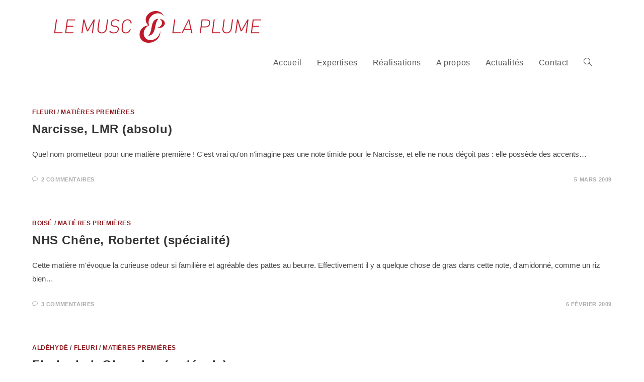

--- FILE ---
content_type: text/html; charset=UTF-8
request_url: http://www.musc-plume.com/tag/gras/
body_size: 11934
content:
<!DOCTYPE html>
<html class="html" lang="fr-FR">
<head>
	<meta charset="UTF-8">
	<link rel="profile" href="https://gmpg.org/xfn/11">

	<title>Gras &#8211; Le Musc &amp; La Plume</title>
<meta name='robots' content='max-image-preview:large' />
<meta name="viewport" content="width=device-width, initial-scale=1"><link rel="alternate" type="application/rss+xml" title="Le Musc &amp; La Plume &raquo; Flux" href="http://www.musc-plume.com/feed/" />
<link rel="alternate" type="application/rss+xml" title="Le Musc &amp; La Plume &raquo; Flux des commentaires" href="http://www.musc-plume.com/comments/feed/" />
<link rel="alternate" type="application/rss+xml" title="Le Musc &amp; La Plume &raquo; Flux de l’étiquette Gras" href="http://www.musc-plume.com/tag/gras/feed/" />
<style id='wp-img-auto-sizes-contain-inline-css'>
img:is([sizes=auto i],[sizes^="auto," i]){contain-intrinsic-size:3000px 1500px}
/*# sourceURL=wp-img-auto-sizes-contain-inline-css */
</style>
<style id='wp-emoji-styles-inline-css'>

	img.wp-smiley, img.emoji {
		display: inline !important;
		border: none !important;
		box-shadow: none !important;
		height: 1em !important;
		width: 1em !important;
		margin: 0 0.07em !important;
		vertical-align: -0.1em !important;
		background: none !important;
		padding: 0 !important;
	}
/*# sourceURL=wp-emoji-styles-inline-css */
</style>
<link rel='stylesheet' id='wp-block-library-css' href='http://www.musc-plume.com/wp-includes/css/dist/block-library/style.min.css?ver=6.9' media='all' />
<style id='wp-block-image-inline-css'>
.wp-block-image>a,.wp-block-image>figure>a{display:inline-block}.wp-block-image img{box-sizing:border-box;height:auto;max-width:100%;vertical-align:bottom}@media not (prefers-reduced-motion){.wp-block-image img.hide{visibility:hidden}.wp-block-image img.show{animation:show-content-image .4s}}.wp-block-image[style*=border-radius] img,.wp-block-image[style*=border-radius]>a{border-radius:inherit}.wp-block-image.has-custom-border img{box-sizing:border-box}.wp-block-image.aligncenter{text-align:center}.wp-block-image.alignfull>a,.wp-block-image.alignwide>a{width:100%}.wp-block-image.alignfull img,.wp-block-image.alignwide img{height:auto;width:100%}.wp-block-image .aligncenter,.wp-block-image .alignleft,.wp-block-image .alignright,.wp-block-image.aligncenter,.wp-block-image.alignleft,.wp-block-image.alignright{display:table}.wp-block-image .aligncenter>figcaption,.wp-block-image .alignleft>figcaption,.wp-block-image .alignright>figcaption,.wp-block-image.aligncenter>figcaption,.wp-block-image.alignleft>figcaption,.wp-block-image.alignright>figcaption{caption-side:bottom;display:table-caption}.wp-block-image .alignleft{float:left;margin:.5em 1em .5em 0}.wp-block-image .alignright{float:right;margin:.5em 0 .5em 1em}.wp-block-image .aligncenter{margin-left:auto;margin-right:auto}.wp-block-image :where(figcaption){margin-bottom:1em;margin-top:.5em}.wp-block-image.is-style-circle-mask img{border-radius:9999px}@supports ((-webkit-mask-image:none) or (mask-image:none)) or (-webkit-mask-image:none){.wp-block-image.is-style-circle-mask img{border-radius:0;-webkit-mask-image:url('data:image/svg+xml;utf8,<svg viewBox="0 0 100 100" xmlns="http://www.w3.org/2000/svg"><circle cx="50" cy="50" r="50"/></svg>');mask-image:url('data:image/svg+xml;utf8,<svg viewBox="0 0 100 100" xmlns="http://www.w3.org/2000/svg"><circle cx="50" cy="50" r="50"/></svg>');mask-mode:alpha;-webkit-mask-position:center;mask-position:center;-webkit-mask-repeat:no-repeat;mask-repeat:no-repeat;-webkit-mask-size:contain;mask-size:contain}}:root :where(.wp-block-image.is-style-rounded img,.wp-block-image .is-style-rounded img){border-radius:9999px}.wp-block-image figure{margin:0}.wp-lightbox-container{display:flex;flex-direction:column;position:relative}.wp-lightbox-container img{cursor:zoom-in}.wp-lightbox-container img:hover+button{opacity:1}.wp-lightbox-container button{align-items:center;backdrop-filter:blur(16px) saturate(180%);background-color:#5a5a5a40;border:none;border-radius:4px;cursor:zoom-in;display:flex;height:20px;justify-content:center;opacity:0;padding:0;position:absolute;right:16px;text-align:center;top:16px;width:20px;z-index:100}@media not (prefers-reduced-motion){.wp-lightbox-container button{transition:opacity .2s ease}}.wp-lightbox-container button:focus-visible{outline:3px auto #5a5a5a40;outline:3px auto -webkit-focus-ring-color;outline-offset:3px}.wp-lightbox-container button:hover{cursor:pointer;opacity:1}.wp-lightbox-container button:focus{opacity:1}.wp-lightbox-container button:focus,.wp-lightbox-container button:hover,.wp-lightbox-container button:not(:hover):not(:active):not(.has-background){background-color:#5a5a5a40;border:none}.wp-lightbox-overlay{box-sizing:border-box;cursor:zoom-out;height:100vh;left:0;overflow:hidden;position:fixed;top:0;visibility:hidden;width:100%;z-index:100000}.wp-lightbox-overlay .close-button{align-items:center;cursor:pointer;display:flex;justify-content:center;min-height:40px;min-width:40px;padding:0;position:absolute;right:calc(env(safe-area-inset-right) + 16px);top:calc(env(safe-area-inset-top) + 16px);z-index:5000000}.wp-lightbox-overlay .close-button:focus,.wp-lightbox-overlay .close-button:hover,.wp-lightbox-overlay .close-button:not(:hover):not(:active):not(.has-background){background:none;border:none}.wp-lightbox-overlay .lightbox-image-container{height:var(--wp--lightbox-container-height);left:50%;overflow:hidden;position:absolute;top:50%;transform:translate(-50%,-50%);transform-origin:top left;width:var(--wp--lightbox-container-width);z-index:9999999999}.wp-lightbox-overlay .wp-block-image{align-items:center;box-sizing:border-box;display:flex;height:100%;justify-content:center;margin:0;position:relative;transform-origin:0 0;width:100%;z-index:3000000}.wp-lightbox-overlay .wp-block-image img{height:var(--wp--lightbox-image-height);min-height:var(--wp--lightbox-image-height);min-width:var(--wp--lightbox-image-width);width:var(--wp--lightbox-image-width)}.wp-lightbox-overlay .wp-block-image figcaption{display:none}.wp-lightbox-overlay button{background:none;border:none}.wp-lightbox-overlay .scrim{background-color:#fff;height:100%;opacity:.9;position:absolute;width:100%;z-index:2000000}.wp-lightbox-overlay.active{visibility:visible}@media not (prefers-reduced-motion){.wp-lightbox-overlay.active{animation:turn-on-visibility .25s both}.wp-lightbox-overlay.active img{animation:turn-on-visibility .35s both}.wp-lightbox-overlay.show-closing-animation:not(.active){animation:turn-off-visibility .35s both}.wp-lightbox-overlay.show-closing-animation:not(.active) img{animation:turn-off-visibility .25s both}.wp-lightbox-overlay.zoom.active{animation:none;opacity:1;visibility:visible}.wp-lightbox-overlay.zoom.active .lightbox-image-container{animation:lightbox-zoom-in .4s}.wp-lightbox-overlay.zoom.active .lightbox-image-container img{animation:none}.wp-lightbox-overlay.zoom.active .scrim{animation:turn-on-visibility .4s forwards}.wp-lightbox-overlay.zoom.show-closing-animation:not(.active){animation:none}.wp-lightbox-overlay.zoom.show-closing-animation:not(.active) .lightbox-image-container{animation:lightbox-zoom-out .4s}.wp-lightbox-overlay.zoom.show-closing-animation:not(.active) .lightbox-image-container img{animation:none}.wp-lightbox-overlay.zoom.show-closing-animation:not(.active) .scrim{animation:turn-off-visibility .4s forwards}}@keyframes show-content-image{0%{visibility:hidden}99%{visibility:hidden}to{visibility:visible}}@keyframes turn-on-visibility{0%{opacity:0}to{opacity:1}}@keyframes turn-off-visibility{0%{opacity:1;visibility:visible}99%{opacity:0;visibility:visible}to{opacity:0;visibility:hidden}}@keyframes lightbox-zoom-in{0%{transform:translate(calc((-100vw + var(--wp--lightbox-scrollbar-width))/2 + var(--wp--lightbox-initial-left-position)),calc(-50vh + var(--wp--lightbox-initial-top-position))) scale(var(--wp--lightbox-scale))}to{transform:translate(-50%,-50%) scale(1)}}@keyframes lightbox-zoom-out{0%{transform:translate(-50%,-50%) scale(1);visibility:visible}99%{visibility:visible}to{transform:translate(calc((-100vw + var(--wp--lightbox-scrollbar-width))/2 + var(--wp--lightbox-initial-left-position)),calc(-50vh + var(--wp--lightbox-initial-top-position))) scale(var(--wp--lightbox-scale));visibility:hidden}}
/*# sourceURL=http://www.musc-plume.com/wp-includes/blocks/image/style.min.css */
</style>
<style id='wp-block-image-theme-inline-css'>
:root :where(.wp-block-image figcaption){color:#555;font-size:13px;text-align:center}.is-dark-theme :root :where(.wp-block-image figcaption){color:#ffffffa6}.wp-block-image{margin:0 0 1em}
/*# sourceURL=http://www.musc-plume.com/wp-includes/blocks/image/theme.min.css */
</style>
<style id='wp-block-columns-inline-css'>
.wp-block-columns{box-sizing:border-box;display:flex;flex-wrap:wrap!important}@media (min-width:782px){.wp-block-columns{flex-wrap:nowrap!important}}.wp-block-columns{align-items:normal!important}.wp-block-columns.are-vertically-aligned-top{align-items:flex-start}.wp-block-columns.are-vertically-aligned-center{align-items:center}.wp-block-columns.are-vertically-aligned-bottom{align-items:flex-end}@media (max-width:781px){.wp-block-columns:not(.is-not-stacked-on-mobile)>.wp-block-column{flex-basis:100%!important}}@media (min-width:782px){.wp-block-columns:not(.is-not-stacked-on-mobile)>.wp-block-column{flex-basis:0;flex-grow:1}.wp-block-columns:not(.is-not-stacked-on-mobile)>.wp-block-column[style*=flex-basis]{flex-grow:0}}.wp-block-columns.is-not-stacked-on-mobile{flex-wrap:nowrap!important}.wp-block-columns.is-not-stacked-on-mobile>.wp-block-column{flex-basis:0;flex-grow:1}.wp-block-columns.is-not-stacked-on-mobile>.wp-block-column[style*=flex-basis]{flex-grow:0}:where(.wp-block-columns){margin-bottom:1.75em}:where(.wp-block-columns.has-background){padding:1.25em 2.375em}.wp-block-column{flex-grow:1;min-width:0;overflow-wrap:break-word;word-break:break-word}.wp-block-column.is-vertically-aligned-top{align-self:flex-start}.wp-block-column.is-vertically-aligned-center{align-self:center}.wp-block-column.is-vertically-aligned-bottom{align-self:flex-end}.wp-block-column.is-vertically-aligned-stretch{align-self:stretch}.wp-block-column.is-vertically-aligned-bottom,.wp-block-column.is-vertically-aligned-center,.wp-block-column.is-vertically-aligned-top{width:100%}
/*# sourceURL=http://www.musc-plume.com/wp-includes/blocks/columns/style.min.css */
</style>
<style id='wp-block-paragraph-inline-css'>
.is-small-text{font-size:.875em}.is-regular-text{font-size:1em}.is-large-text{font-size:2.25em}.is-larger-text{font-size:3em}.has-drop-cap:not(:focus):first-letter{float:left;font-size:8.4em;font-style:normal;font-weight:100;line-height:.68;margin:.05em .1em 0 0;text-transform:uppercase}body.rtl .has-drop-cap:not(:focus):first-letter{float:none;margin-left:.1em}p.has-drop-cap.has-background{overflow:hidden}:root :where(p.has-background){padding:1.25em 2.375em}:where(p.has-text-color:not(.has-link-color)) a{color:inherit}p.has-text-align-left[style*="writing-mode:vertical-lr"],p.has-text-align-right[style*="writing-mode:vertical-rl"]{rotate:180deg}
/*# sourceURL=http://www.musc-plume.com/wp-includes/blocks/paragraph/style.min.css */
</style>
<style id='global-styles-inline-css'>
:root{--wp--preset--aspect-ratio--square: 1;--wp--preset--aspect-ratio--4-3: 4/3;--wp--preset--aspect-ratio--3-4: 3/4;--wp--preset--aspect-ratio--3-2: 3/2;--wp--preset--aspect-ratio--2-3: 2/3;--wp--preset--aspect-ratio--16-9: 16/9;--wp--preset--aspect-ratio--9-16: 9/16;--wp--preset--color--black: #000000;--wp--preset--color--cyan-bluish-gray: #abb8c3;--wp--preset--color--white: #ffffff;--wp--preset--color--pale-pink: #f78da7;--wp--preset--color--vivid-red: #cf2e2e;--wp--preset--color--luminous-vivid-orange: #ff6900;--wp--preset--color--luminous-vivid-amber: #fcb900;--wp--preset--color--light-green-cyan: #7bdcb5;--wp--preset--color--vivid-green-cyan: #00d084;--wp--preset--color--pale-cyan-blue: #8ed1fc;--wp--preset--color--vivid-cyan-blue: #0693e3;--wp--preset--color--vivid-purple: #9b51e0;--wp--preset--gradient--vivid-cyan-blue-to-vivid-purple: linear-gradient(135deg,rgb(6,147,227) 0%,rgb(155,81,224) 100%);--wp--preset--gradient--light-green-cyan-to-vivid-green-cyan: linear-gradient(135deg,rgb(122,220,180) 0%,rgb(0,208,130) 100%);--wp--preset--gradient--luminous-vivid-amber-to-luminous-vivid-orange: linear-gradient(135deg,rgb(252,185,0) 0%,rgb(255,105,0) 100%);--wp--preset--gradient--luminous-vivid-orange-to-vivid-red: linear-gradient(135deg,rgb(255,105,0) 0%,rgb(207,46,46) 100%);--wp--preset--gradient--very-light-gray-to-cyan-bluish-gray: linear-gradient(135deg,rgb(238,238,238) 0%,rgb(169,184,195) 100%);--wp--preset--gradient--cool-to-warm-spectrum: linear-gradient(135deg,rgb(74,234,220) 0%,rgb(151,120,209) 20%,rgb(207,42,186) 40%,rgb(238,44,130) 60%,rgb(251,105,98) 80%,rgb(254,248,76) 100%);--wp--preset--gradient--blush-light-purple: linear-gradient(135deg,rgb(255,206,236) 0%,rgb(152,150,240) 100%);--wp--preset--gradient--blush-bordeaux: linear-gradient(135deg,rgb(254,205,165) 0%,rgb(254,45,45) 50%,rgb(107,0,62) 100%);--wp--preset--gradient--luminous-dusk: linear-gradient(135deg,rgb(255,203,112) 0%,rgb(199,81,192) 50%,rgb(65,88,208) 100%);--wp--preset--gradient--pale-ocean: linear-gradient(135deg,rgb(255,245,203) 0%,rgb(182,227,212) 50%,rgb(51,167,181) 100%);--wp--preset--gradient--electric-grass: linear-gradient(135deg,rgb(202,248,128) 0%,rgb(113,206,126) 100%);--wp--preset--gradient--midnight: linear-gradient(135deg,rgb(2,3,129) 0%,rgb(40,116,252) 100%);--wp--preset--font-size--small: 13px;--wp--preset--font-size--medium: 20px;--wp--preset--font-size--large: 36px;--wp--preset--font-size--x-large: 42px;--wp--preset--spacing--20: 0.44rem;--wp--preset--spacing--30: 0.67rem;--wp--preset--spacing--40: 1rem;--wp--preset--spacing--50: 1.5rem;--wp--preset--spacing--60: 2.25rem;--wp--preset--spacing--70: 3.38rem;--wp--preset--spacing--80: 5.06rem;--wp--preset--shadow--natural: 6px 6px 9px rgba(0, 0, 0, 0.2);--wp--preset--shadow--deep: 12px 12px 50px rgba(0, 0, 0, 0.4);--wp--preset--shadow--sharp: 6px 6px 0px rgba(0, 0, 0, 0.2);--wp--preset--shadow--outlined: 6px 6px 0px -3px rgb(255, 255, 255), 6px 6px rgb(0, 0, 0);--wp--preset--shadow--crisp: 6px 6px 0px rgb(0, 0, 0);}:where(.is-layout-flex){gap: 0.5em;}:where(.is-layout-grid){gap: 0.5em;}body .is-layout-flex{display: flex;}.is-layout-flex{flex-wrap: wrap;align-items: center;}.is-layout-flex > :is(*, div){margin: 0;}body .is-layout-grid{display: grid;}.is-layout-grid > :is(*, div){margin: 0;}:where(.wp-block-columns.is-layout-flex){gap: 2em;}:where(.wp-block-columns.is-layout-grid){gap: 2em;}:where(.wp-block-post-template.is-layout-flex){gap: 1.25em;}:where(.wp-block-post-template.is-layout-grid){gap: 1.25em;}.has-black-color{color: var(--wp--preset--color--black) !important;}.has-cyan-bluish-gray-color{color: var(--wp--preset--color--cyan-bluish-gray) !important;}.has-white-color{color: var(--wp--preset--color--white) !important;}.has-pale-pink-color{color: var(--wp--preset--color--pale-pink) !important;}.has-vivid-red-color{color: var(--wp--preset--color--vivid-red) !important;}.has-luminous-vivid-orange-color{color: var(--wp--preset--color--luminous-vivid-orange) !important;}.has-luminous-vivid-amber-color{color: var(--wp--preset--color--luminous-vivid-amber) !important;}.has-light-green-cyan-color{color: var(--wp--preset--color--light-green-cyan) !important;}.has-vivid-green-cyan-color{color: var(--wp--preset--color--vivid-green-cyan) !important;}.has-pale-cyan-blue-color{color: var(--wp--preset--color--pale-cyan-blue) !important;}.has-vivid-cyan-blue-color{color: var(--wp--preset--color--vivid-cyan-blue) !important;}.has-vivid-purple-color{color: var(--wp--preset--color--vivid-purple) !important;}.has-black-background-color{background-color: var(--wp--preset--color--black) !important;}.has-cyan-bluish-gray-background-color{background-color: var(--wp--preset--color--cyan-bluish-gray) !important;}.has-white-background-color{background-color: var(--wp--preset--color--white) !important;}.has-pale-pink-background-color{background-color: var(--wp--preset--color--pale-pink) !important;}.has-vivid-red-background-color{background-color: var(--wp--preset--color--vivid-red) !important;}.has-luminous-vivid-orange-background-color{background-color: var(--wp--preset--color--luminous-vivid-orange) !important;}.has-luminous-vivid-amber-background-color{background-color: var(--wp--preset--color--luminous-vivid-amber) !important;}.has-light-green-cyan-background-color{background-color: var(--wp--preset--color--light-green-cyan) !important;}.has-vivid-green-cyan-background-color{background-color: var(--wp--preset--color--vivid-green-cyan) !important;}.has-pale-cyan-blue-background-color{background-color: var(--wp--preset--color--pale-cyan-blue) !important;}.has-vivid-cyan-blue-background-color{background-color: var(--wp--preset--color--vivid-cyan-blue) !important;}.has-vivid-purple-background-color{background-color: var(--wp--preset--color--vivid-purple) !important;}.has-black-border-color{border-color: var(--wp--preset--color--black) !important;}.has-cyan-bluish-gray-border-color{border-color: var(--wp--preset--color--cyan-bluish-gray) !important;}.has-white-border-color{border-color: var(--wp--preset--color--white) !important;}.has-pale-pink-border-color{border-color: var(--wp--preset--color--pale-pink) !important;}.has-vivid-red-border-color{border-color: var(--wp--preset--color--vivid-red) !important;}.has-luminous-vivid-orange-border-color{border-color: var(--wp--preset--color--luminous-vivid-orange) !important;}.has-luminous-vivid-amber-border-color{border-color: var(--wp--preset--color--luminous-vivid-amber) !important;}.has-light-green-cyan-border-color{border-color: var(--wp--preset--color--light-green-cyan) !important;}.has-vivid-green-cyan-border-color{border-color: var(--wp--preset--color--vivid-green-cyan) !important;}.has-pale-cyan-blue-border-color{border-color: var(--wp--preset--color--pale-cyan-blue) !important;}.has-vivid-cyan-blue-border-color{border-color: var(--wp--preset--color--vivid-cyan-blue) !important;}.has-vivid-purple-border-color{border-color: var(--wp--preset--color--vivid-purple) !important;}.has-vivid-cyan-blue-to-vivid-purple-gradient-background{background: var(--wp--preset--gradient--vivid-cyan-blue-to-vivid-purple) !important;}.has-light-green-cyan-to-vivid-green-cyan-gradient-background{background: var(--wp--preset--gradient--light-green-cyan-to-vivid-green-cyan) !important;}.has-luminous-vivid-amber-to-luminous-vivid-orange-gradient-background{background: var(--wp--preset--gradient--luminous-vivid-amber-to-luminous-vivid-orange) !important;}.has-luminous-vivid-orange-to-vivid-red-gradient-background{background: var(--wp--preset--gradient--luminous-vivid-orange-to-vivid-red) !important;}.has-very-light-gray-to-cyan-bluish-gray-gradient-background{background: var(--wp--preset--gradient--very-light-gray-to-cyan-bluish-gray) !important;}.has-cool-to-warm-spectrum-gradient-background{background: var(--wp--preset--gradient--cool-to-warm-spectrum) !important;}.has-blush-light-purple-gradient-background{background: var(--wp--preset--gradient--blush-light-purple) !important;}.has-blush-bordeaux-gradient-background{background: var(--wp--preset--gradient--blush-bordeaux) !important;}.has-luminous-dusk-gradient-background{background: var(--wp--preset--gradient--luminous-dusk) !important;}.has-pale-ocean-gradient-background{background: var(--wp--preset--gradient--pale-ocean) !important;}.has-electric-grass-gradient-background{background: var(--wp--preset--gradient--electric-grass) !important;}.has-midnight-gradient-background{background: var(--wp--preset--gradient--midnight) !important;}.has-small-font-size{font-size: var(--wp--preset--font-size--small) !important;}.has-medium-font-size{font-size: var(--wp--preset--font-size--medium) !important;}.has-large-font-size{font-size: var(--wp--preset--font-size--large) !important;}.has-x-large-font-size{font-size: var(--wp--preset--font-size--x-large) !important;}
:where(.wp-block-columns.is-layout-flex){gap: 2em;}:where(.wp-block-columns.is-layout-grid){gap: 2em;}
/*# sourceURL=global-styles-inline-css */
</style>
<style id='core-block-supports-inline-css'>
.wp-container-core-columns-is-layout-9d6595d7{flex-wrap:nowrap;}
/*# sourceURL=core-block-supports-inline-css */
</style>

<style id='classic-theme-styles-inline-css'>
/*! This file is auto-generated */
.wp-block-button__link{color:#fff;background-color:#32373c;border-radius:9999px;box-shadow:none;text-decoration:none;padding:calc(.667em + 2px) calc(1.333em + 2px);font-size:1.125em}.wp-block-file__button{background:#32373c;color:#fff;text-decoration:none}
/*# sourceURL=/wp-includes/css/classic-themes.min.css */
</style>
<link rel='stylesheet' id='font-awesome-css' href='http://www.musc-plume.com/wp-content/themes/oceanwp/assets/fonts/fontawesome/css/all.min.css?ver=5.15.1' media='all' />
<link rel='stylesheet' id='simple-line-icons-css' href='http://www.musc-plume.com/wp-content/themes/oceanwp/assets/css/third/simple-line-icons.min.css?ver=2.4.0' media='all' />
<link rel='stylesheet' id='oceanwp-style-css' href='http://www.musc-plume.com/wp-content/themes/oceanwp/assets/css/style.min.css?ver=3.4.1' media='all' />
<link rel='stylesheet' id='oe-widgets-style-css' href='http://www.musc-plume.com/wp-content/plugins/ocean-extra/assets/css/widgets.css?ver=6.9' media='all' />
<script src="http://www.musc-plume.com/wp-includes/js/jquery/jquery.min.js?ver=3.7.1" id="jquery-core-js"></script>
<script src="http://www.musc-plume.com/wp-includes/js/jquery/jquery-migrate.min.js?ver=3.4.1" id="jquery-migrate-js"></script>
<link rel="https://api.w.org/" href="http://www.musc-plume.com/wp-json/" /><link rel="alternate" title="JSON" type="application/json" href="http://www.musc-plume.com/wp-json/wp/v2/tags/114" /><link rel="EditURI" type="application/rsd+xml" title="RSD" href="http://www.musc-plume.com/xmlrpc.php?rsd" />
<meta name="generator" content="WordPress 6.9" />
<meta name="generator" content="Elementor 3.32.0; features: additional_custom_breakpoints; settings: css_print_method-external, google_font-enabled, font_display-swap">
			<style>
				.e-con.e-parent:nth-of-type(n+4):not(.e-lazyloaded):not(.e-no-lazyload),
				.e-con.e-parent:nth-of-type(n+4):not(.e-lazyloaded):not(.e-no-lazyload) * {
					background-image: none !important;
				}
				@media screen and (max-height: 1024px) {
					.e-con.e-parent:nth-of-type(n+3):not(.e-lazyloaded):not(.e-no-lazyload),
					.e-con.e-parent:nth-of-type(n+3):not(.e-lazyloaded):not(.e-no-lazyload) * {
						background-image: none !important;
					}
				}
				@media screen and (max-height: 640px) {
					.e-con.e-parent:nth-of-type(n+2):not(.e-lazyloaded):not(.e-no-lazyload),
					.e-con.e-parent:nth-of-type(n+2):not(.e-lazyloaded):not(.e-no-lazyload) * {
						background-image: none !important;
					}
				}
			</style>
			<link rel="icon" href="http://www.musc-plume.com/wp-content/uploads/2023/01/picto_grand-e1674493551206-150x150.jpg" sizes="32x32" />
<link rel="icon" href="http://www.musc-plume.com/wp-content/uploads/2023/01/picto_grand-e1674493551206.jpg" sizes="192x192" />
<link rel="apple-touch-icon" href="http://www.musc-plume.com/wp-content/uploads/2023/01/picto_grand-e1674493551206.jpg" />
<meta name="msapplication-TileImage" content="http://www.musc-plume.com/wp-content/uploads/2023/01/picto_grand-e1674493551206.jpg" />
		<style id="wp-custom-css">
			a:active{border:none}		</style>
		<!-- OceanWP CSS -->
<style type="text/css">
/* General CSS */a:hover,a.light:hover,.theme-heading .text::before,.theme-heading .text::after,#top-bar-content >a:hover,#top-bar-social li.oceanwp-email a:hover,#site-navigation-wrap .dropdown-menu >li >a:hover,#site-header.medium-header #medium-searchform button:hover,.oceanwp-mobile-menu-icon a:hover,.blog-entry.post .blog-entry-header .entry-title a:hover,.blog-entry.post .blog-entry-readmore a:hover,.blog-entry.thumbnail-entry .blog-entry-category a,ul.meta li a:hover,.dropcap,.single nav.post-navigation .nav-links .title,body .related-post-title a:hover,body #wp-calendar caption,body .contact-info-widget.default i,body .contact-info-widget.big-icons i,body .custom-links-widget .oceanwp-custom-links li a:hover,body .custom-links-widget .oceanwp-custom-links li a:hover:before,body .posts-thumbnails-widget li a:hover,body .social-widget li.oceanwp-email a:hover,.comment-author .comment-meta .comment-reply-link,#respond #cancel-comment-reply-link:hover,#footer-widgets .footer-box a:hover,#footer-bottom a:hover,#footer-bottom #footer-bottom-menu a:hover,.sidr a:hover,.sidr-class-dropdown-toggle:hover,.sidr-class-menu-item-has-children.active >a,.sidr-class-menu-item-has-children.active >a >.sidr-class-dropdown-toggle,input[type=checkbox]:checked:before{color:#8d181d}.single nav.post-navigation .nav-links .title .owp-icon use,.blog-entry.post .blog-entry-readmore a:hover .owp-icon use,body .contact-info-widget.default .owp-icon use,body .contact-info-widget.big-icons .owp-icon use{stroke:#8d181d}input[type="button"],input[type="reset"],input[type="submit"],button[type="submit"],.button,#site-navigation-wrap .dropdown-menu >li.btn >a >span,.thumbnail:hover i,.post-quote-content,.omw-modal .omw-close-modal,body .contact-info-widget.big-icons li:hover i,body div.wpforms-container-full .wpforms-form input[type=submit],body div.wpforms-container-full .wpforms-form button[type=submit],body div.wpforms-container-full .wpforms-form .wpforms-page-button{background-color:#8d181d}.thumbnail:hover .link-post-svg-icon{background-color:#8d181d}body .contact-info-widget.big-icons li:hover .owp-icon{background-color:#8d181d}.widget-title{border-color:#8d181d}blockquote{border-color:#8d181d}#searchform-dropdown{border-color:#8d181d}.dropdown-menu .sub-menu{border-color:#8d181d}.blog-entry.large-entry .blog-entry-readmore a:hover{border-color:#8d181d}.oceanwp-newsletter-form-wrap input[type="email"]:focus{border-color:#8d181d}.social-widget li.oceanwp-email a:hover{border-color:#8d181d}#respond #cancel-comment-reply-link:hover{border-color:#8d181d}body .contact-info-widget.big-icons li:hover i{border-color:#8d181d}#footer-widgets .oceanwp-newsletter-form-wrap input[type="email"]:focus{border-color:#8d181d}blockquote,.wp-block-quote{border-left-color:#8d181d}body .contact-info-widget.big-icons li:hover .owp-icon{border-color:#8d181d}input[type="button"]:hover,input[type="reset"]:hover,input[type="submit"]:hover,button[type="submit"]:hover,input[type="button"]:focus,input[type="reset"]:focus,input[type="submit"]:focus,button[type="submit"]:focus,.button:hover,.button:focus,#site-navigation-wrap .dropdown-menu >li.btn >a:hover >span,.post-quote-author,.omw-modal .omw-close-modal:hover,body div.wpforms-container-full .wpforms-form input[type=submit]:hover,body div.wpforms-container-full .wpforms-form button[type=submit]:hover,body div.wpforms-container-full .wpforms-form .wpforms-page-button:hover{background-color:#cb091e}table th,table td,hr,.content-area,body.content-left-sidebar #content-wrap .content-area,.content-left-sidebar .content-area,#top-bar-wrap,#site-header,#site-header.top-header #search-toggle,.dropdown-menu ul li,.centered-minimal-page-header,.blog-entry.post,.blog-entry.grid-entry .blog-entry-inner,.blog-entry.thumbnail-entry .blog-entry-bottom,.single-post .entry-title,.single .entry-share-wrap .entry-share,.single .entry-share,.single .entry-share ul li a,.single nav.post-navigation,.single nav.post-navigation .nav-links .nav-previous,#author-bio,#author-bio .author-bio-avatar,#author-bio .author-bio-social li a,#related-posts,#comments,.comment-body,#respond #cancel-comment-reply-link,#blog-entries .type-page,.page-numbers a,.page-numbers span:not(.elementor-screen-only),.page-links span,body #wp-calendar caption,body #wp-calendar th,body #wp-calendar tbody,body .contact-info-widget.default i,body .contact-info-widget.big-icons i,body .posts-thumbnails-widget li,body .tagcloud a{border-color:#ffffff}body .contact-info-widget.big-icons .owp-icon,body .contact-info-widget.default .owp-icon{border-color:#ffffff}a:hover{color:#cb091e}a:hover .owp-icon use{stroke:#cb091e}/* Header CSS */#site-logo #site-logo-inner,.oceanwp-social-menu .social-menu-inner,#site-header.full_screen-header .menu-bar-inner,.after-header-content .after-header-content-inner{height:70px}#site-navigation-wrap .dropdown-menu >li >a,.oceanwp-mobile-menu-icon a,.mobile-menu-close,.after-header-content-inner >a{line-height:70px}#site-header-inner{padding:0 40px 0 40px}@media (max-width:480px){#site-header-inner{padding:0}}#site-header.has-header-media .overlay-header-media{background-color:rgba(0,0,0,0.5)}#site-logo #site-logo-inner a img,#site-header.center-header #site-navigation-wrap .middle-site-logo a img{max-width:420px}@media (max-width:480px){#site-logo #site-logo-inner a img,#site-header.center-header #site-navigation-wrap .middle-site-logo a img{max-width:155px}}#site-header #site-logo #site-logo-inner a img,#site-header.center-header #site-navigation-wrap .middle-site-logo a img{max-height:75px}@media (max-width:480px){#site-header #site-logo #site-logo-inner a img,#site-header.center-header #site-navigation-wrap .middle-site-logo a img{max-height:40px}}/* Footer Widgets CSS */#footer-widgets{background-color:#000000}#footer-widgets,#footer-widgets p,#footer-widgets li a:before,#footer-widgets .contact-info-widget span.oceanwp-contact-title,#footer-widgets .recent-posts-date,#footer-widgets .recent-posts-comments,#footer-widgets .widget-recent-posts-icons li .fa{color:#cb091e}#footer-widgets .footer-box a:hover,#footer-widgets a:hover{color:#8d99ae}/* Typography CSS */body{font-family:Arial,Helvetica,sans-serif;font-size:15px;color:#494949}h1,h2,h3,h4,h5,h6,.theme-heading,.widget-title,.oceanwp-widget-recent-posts-title,.comment-reply-title,.entry-title,.sidebar-box .widget-title{font-weight:100;color:#8d181d}h2{color:#8d181d}#site-navigation-wrap .dropdown-menu >li >a,#site-header.full_screen-header .fs-dropdown-menu >li >a,#site-header.top-header #site-navigation-wrap .dropdown-menu >li >a,#site-header.center-header #site-navigation-wrap .dropdown-menu >li >a,#site-header.medium-header #site-navigation-wrap .dropdown-menu >li >a,.oceanwp-mobile-menu-icon a{font-size:16px}
</style></head>

<body class="archive tag tag-gras tag-114 wp-custom-logo wp-embed-responsive wp-theme-oceanwp oceanwp-theme dropdown-mobile no-header-border default-breakpoint content-full-width content-max-width has-topbar page-header-disabled has-breadcrumbs elementor-default elementor-kit-10" itemscope="itemscope" itemtype="https://schema.org/Blog">

	
	
	<div id="outer-wrap" class="site clr">

		<a class="skip-link screen-reader-text" href="#main">Skip to content</a>

		
		<div id="wrap" class="clr">

			

<div id="top-bar-wrap" class="clr">

	<div id="top-bar" class="clr container has-no-content">

		
		<div id="top-bar-inner" class="clr">

			

		</div><!-- #top-bar-inner -->

		
	</div><!-- #top-bar -->

</div><!-- #top-bar-wrap -->


			
<header id="site-header" class="minimal-header clr" data-height="70" itemscope="itemscope" itemtype="https://schema.org/WPHeader" role="banner">

	
					
			<div id="site-header-inner" class="clr container">

				
				

<div id="site-logo" class="clr" itemscope itemtype="https://schema.org/Brand" >

	
	<div id="site-logo-inner" class="clr">

		<a href="http://www.musc-plume.com/" class="custom-logo-link" rel="home"><img width="420" height="73" src="http://www.musc-plume.com/wp-content/uploads/2023/01/cropped-logo_transp-1.png" class="custom-logo" alt="Le Musc &amp; La Plume" decoding="async" srcset="http://www.musc-plume.com/wp-content/uploads/2023/01/cropped-logo_transp-1.png 420w, http://www.musc-plume.com/wp-content/uploads/2023/01/cropped-logo_transp-1-300x52.png 300w" sizes="(max-width: 420px) 100vw, 420px" /></a>
	</div><!-- #site-logo-inner -->

	
	
</div><!-- #site-logo -->

			<div id="site-navigation-wrap" class="clr">
			
			
			
			<nav id="site-navigation" class="navigation main-navigation clr" itemscope="itemscope" itemtype="https://schema.org/SiteNavigationElement" role="navigation" >

				<ul id="menu-menu" class="main-menu dropdown-menu sf-menu"><li id="menu-item-1074" class="menu-item menu-item-type-post_type menu-item-object-page menu-item-home menu-item-1074"><a href="http://www.musc-plume.com/" class="menu-link"><span class="text-wrap">Accueil</span></a></li><li id="menu-item-1077" class="menu-item menu-item-type-custom menu-item-object-custom menu-item-1077"><a href="/#expertises" class="menu-link"><span class="text-wrap">Expertises</span></a></li><li id="menu-item-1078" class="menu-item menu-item-type-custom menu-item-object-custom menu-item-1078"><a href="/#realisations" class="menu-link"><span class="text-wrap">Réalisations</span></a></li><li id="menu-item-1079" class="menu-item menu-item-type-custom menu-item-object-custom menu-item-1079"><a href="/#apropos" class="menu-link"><span class="text-wrap">A propos</span></a></li><li id="menu-item-1076" class="menu-item menu-item-type-post_type menu-item-object-page menu-item-1076"><a href="http://www.musc-plume.com/actualites/" class="menu-link"><span class="text-wrap">Actualités</span></a></li><li id="menu-item-1093" class="menu-item menu-item-type-custom menu-item-object-custom menu-item-1093"><a href="/contact" class="menu-link"><span class="text-wrap">Contact</span></a></li><li class="search-toggle-li" ><a href="http://www.musc-plume.com/#" class="site-search-toggle search-dropdown-toggle" aria-label="Search website"><i class=" icon-magnifier" aria-hidden="true" role="img"></i></a></li></ul>
<div id="searchform-dropdown" class="header-searchform-wrap clr" >
	
<form role="search" method="get" class="searchform" action="http://www.musc-plume.com/">
	<label for="ocean-search-form-1">
		<span class="screen-reader-text">Rechercher sur ce site</span>
		<input type="search" id="ocean-search-form-1" class="field" autocomplete="off" placeholder="Rechercher" name="s">
			</label>
	</form>
</div><!-- #searchform-dropdown -->

			</nav><!-- #site-navigation -->

			
			
					</div><!-- #site-navigation-wrap -->
			
		
	
				
	
	<div class="oceanwp-mobile-menu-icon clr mobile-right">

		
		
		
		<a href="#" class="mobile-menu"  aria-label="Menu mobile">
							<i class="fa fa-bars" aria-hidden="true"></i>
								<span class="oceanwp-text">Menu</span>
				<span class="oceanwp-close-text">Fermer</span>
						</a>

		
		
		
	</div><!-- #oceanwp-mobile-menu-navbar -->

	

			</div><!-- #site-header-inner -->

			
<div id="mobile-dropdown" class="clr" >

	<nav class="clr" itemscope="itemscope" itemtype="https://schema.org/SiteNavigationElement">

		
	<div id="mobile-nav" class="navigation clr">

		<ul id="menu-menu-1" class="menu"><li class="menu-item menu-item-type-post_type menu-item-object-page menu-item-home menu-item-1074"><a href="http://www.musc-plume.com/">Accueil</a></li>
<li class="menu-item menu-item-type-custom menu-item-object-custom menu-item-1077"><a href="/#expertises">Expertises</a></li>
<li class="menu-item menu-item-type-custom menu-item-object-custom menu-item-1078"><a href="/#realisations">Réalisations</a></li>
<li class="menu-item menu-item-type-custom menu-item-object-custom menu-item-1079"><a href="/#apropos">A propos</a></li>
<li class="menu-item menu-item-type-post_type menu-item-object-page menu-item-1076"><a href="http://www.musc-plume.com/actualites/">Actualités</a></li>
<li class="menu-item menu-item-type-custom menu-item-object-custom menu-item-1093"><a href="/contact">Contact</a></li>
</ul>
	</div>


<div id="mobile-menu-search" class="clr">
	<form aria-label="Rechercher sur ce site" method="get" action="http://www.musc-plume.com/" class="mobile-searchform">
		<input aria-label="Insert search query" value="" class="field" id="ocean-mobile-search-2" type="search" name="s" autocomplete="off" placeholder="Rechercher" />
		<button aria-label="Envoyer la recherche" type="submit" class="searchform-submit">
			<i class=" icon-magnifier" aria-hidden="true" role="img"></i>		</button>
					</form>
</div><!-- .mobile-menu-search -->

	</nav>

</div>

			
			
		
		
</header><!-- #site-header -->


			
			<main id="main" class="site-main clr"  role="main">

				
	
	<div id="content-wrap" class="container clr">

		
		<div id="primary" class="content-area clr">

			
			<div id="content" class="site-content clr">

				
										<div id="blog-entries" class="entries clr">

							
							
								
								
<article id="post-171" class="blog-entry clr no-featured-image thumbnail-entry post-171 post type-post status-publish format-standard hentry category-fleuri category-matieres tag-carton tag-cuir tag-gras tag-oeillet tag-poudre tag-tubereuse entry">

	<div class="blog-entry-inner clr left-position center">

		
		<div class="blog-entry-content">

			
	<div class="blog-entry-category clr">
		<a href="http://www.musc-plume.com/category/matieres/fleuri/" rel="category tag">Fleuri</a> / <a href="http://www.musc-plume.com/category/matieres/" rel="category tag">Matières premières</a>	</div>

	

<header class="blog-entry-header clr">
	<h2 class="blog-entry-title entry-title">
		<a href="http://www.musc-plume.com/narcisse-lmr-absolu/" rel="bookmark">Narcisse, LMR (absolu)</a>
	</h2><!-- .blog-entry-title -->
</header><!-- .blog-entry-header -->



<div class="blog-entry-summary clr" itemprop="text">

	
		<p>
			Quel nom prometteur pour une matière première ! C'est vrai qu'on n'imagine pas une note timide pour le Narcisse, et elle ne nous déçoit pas : elle possède des accents…		</p>

		
</div><!-- .blog-entry-summary -->


			<div class="blog-entry-bottom clr">

				
	<div class="blog-entry-comments clr">
		<i class=" icon-bubble" aria-hidden="true" role="img"></i><a href="http://www.musc-plume.com/narcisse-lmr-absolu/#comments" class="comments-link" >2 commentaires</a>	</div>

	
	<div class="blog-entry-date clr">
		5 mars 2009	</div>

	
			</div><!-- .blog-entry-bottom -->

		</div><!-- .blog-entry-content -->

		
		
	</div><!-- .blog-entry-inner -->

</article><!-- #post-## -->

								
							
								
								
<article id="post-79" class="blog-entry clr no-featured-image thumbnail-entry post-79 post type-post status-publish format-standard hentry category-boise category-matieres tag-beurre tag-boise tag-gras tag-paille tag-riz entry">

	<div class="blog-entry-inner clr left-position center">

		
		<div class="blog-entry-content">

			
	<div class="blog-entry-category clr">
		<a href="http://www.musc-plume.com/category/matieres/boise/" rel="category tag">Boisé</a> / <a href="http://www.musc-plume.com/category/matieres/" rel="category tag">Matières premières</a>	</div>

	

<header class="blog-entry-header clr">
	<h2 class="blog-entry-title entry-title">
		<a href="http://www.musc-plume.com/nhs-chene-robertet-specialite/" rel="bookmark">NHS Chêne, Robertet (spécialité)</a>
	</h2><!-- .blog-entry-title -->
</header><!-- .blog-entry-header -->



<div class="blog-entry-summary clr" itemprop="text">

	
		<p>
			Cette matière m'évoque la curieuse odeur si familière et agréable des pattes au beurre. Effectivement il y a quelque chose de gras dans cette note, d'amidonné, comme un riz bien…		</p>

		
</div><!-- .blog-entry-summary -->


			<div class="blog-entry-bottom clr">

				
	<div class="blog-entry-comments clr">
		<i class=" icon-bubble" aria-hidden="true" role="img"></i><a href="http://www.musc-plume.com/nhs-chene-robertet-specialite/#comments" class="comments-link" >3 commentaires</a>	</div>

	
	<div class="blog-entry-date clr">
		6 février 2009	</div>

	
			</div><!-- .blog-entry-bottom -->

		</div><!-- .blog-entry-content -->

		
		
	</div><!-- .blog-entry-inner -->

</article><!-- #post-## -->

								
							
								
								
<article id="post-33" class="blog-entry clr no-featured-image thumbnail-entry post-33 post type-post status-publish format-standard hentry category-aldehyde category-fleuri category-matieres tag-aldehyde tag-citron tag-electrique tag-gras tag-metal tag-ozonique tag-plastique entry">

	<div class="blog-entry-inner clr left-position center">

		
		<div class="blog-entry-content">

			
	<div class="blog-entry-category clr">
		<a href="http://www.musc-plume.com/category/matieres/aldehyde/" rel="category tag">Aldéhydé</a> / <a href="http://www.musc-plume.com/category/matieres/fleuri/" rel="category tag">Fleuri</a> / <a href="http://www.musc-plume.com/category/matieres/" rel="category tag">Matières premières</a>	</div>

	

<header class="blog-entry-header clr">
	<h2 class="blog-entry-title entry-title">
		<a href="http://www.musc-plume.com/florhydral-givaudan-molecule/" rel="bookmark">Florhydral, Givaudan (molécule)</a>
	</h2><!-- .blog-entry-title -->
</header><!-- .blog-entry-header -->



<div class="blog-entry-summary clr" itemprop="text">

	
		<p>
			Kzzz ! C'est l'effet que procure cette molécule à premier nez ! Son odeur de court circuit électrique rappelle quand on enlève un pull après s'être séché les cheveux. Très…		</p>

		
</div><!-- .blog-entry-summary -->


			<div class="blog-entry-bottom clr">

				
	<div class="blog-entry-comments clr">
		<i class=" icon-bubble" aria-hidden="true" role="img"></i><span class="comments-link">Commentaires fermés<span class="screen-reader-text"> sur Florhydral, Givaudan (molécule)</span></span>	</div>

	
	<div class="blog-entry-date clr">
		15 janvier 2009	</div>

	
			</div><!-- .blog-entry-bottom -->

		</div><!-- .blog-entry-content -->

		
		
	</div><!-- .blog-entry-inner -->

</article><!-- #post-## -->

								
							
						</div><!-- #blog-entries -->

							
					
				
			</div><!-- #content -->

			
		</div><!-- #primary -->

		
	</div><!-- #content-wrap -->

	

	</main><!-- #main -->

	
	
	
		
<footer id="footer" class="site-footer" itemscope="itemscope" itemtype="https://schema.org/WPFooter" role="contentinfo">

	
	<div id="footer-inner" class="clr">

		

<div id="footer-widgets" class="oceanwp-row clr">

	
	<div class="footer-widgets-inner container">

		
<div class="wp-block-columns is-layout-flex wp-container-core-columns-is-layout-9d6595d7 wp-block-columns-is-layout-flex">
<div class="wp-block-column is-layout-flow wp-block-column-is-layout-flow"><div class="wp-block-image">
<figure class="aligncenter size-full is-resized"><a href="https://www.facebook.com/Lagenceduparfum" target="_blank" rel="noreferrer noopener"><img src="http://www.musc-plume.com/wp-content/uploads/2023/01/Facebook_logo_square.png" alt="" class="wp-image-2219" width="31" height="31"/></a></figure>
</div></div>



<div class="wp-block-column is-layout-flow wp-block-column-is-layout-flow"><div class="wp-block-image">
<figure class="aligncenter size-full is-resized"><a href="https://www.instagram.com/lemuscetlaplume/" target="_blank" rel="noreferrer noopener"><img src="https://www.musc-plume.com/wp-content/uploads/2023/01/640px-Instagram_icon-1.png" alt="" class="wp-image-2222" width="32" height="32"/></a></figure>
</div></div>



<div class="wp-block-column is-layout-flow wp-block-column-is-layout-flow"><div class="wp-block-image">
<figure class="aligncenter size-full is-resized"><a href="https://www.linkedin.com/in/aureliedematons/" target="_blank" rel="noreferrer noopener"><img loading="lazy" src="https://www.musc-plume.com/wp-content/uploads/2023/01/logo_linkedin.png" alt="" class="wp-image-2223" width="28" height="28"/></a></figure>
</div></div>
</div>



<p class="has-text-align-center">56 avenue de la République 75011 Paris</p>

	</div><!-- .container -->

	
</div><!-- #footer-widgets -->



<div id="footer-bottom" class="clr no-footer-nav">

	
	<div id="footer-bottom-inner" class="container clr">

		
		
			<div id="copyright" class="clr" role="contentinfo">
				Copyright - OceanWP Theme by OceanWP			</div><!-- #copyright -->

			
	</div><!-- #footer-bottom-inner -->

	
</div><!-- #footer-bottom -->


	</div><!-- #footer-inner -->

	
</footer><!-- #footer -->

	
	
</div><!-- #wrap -->


</div><!-- #outer-wrap -->



<a aria-label="Scroll to the top of the page" href="#" id="scroll-top" class="scroll-top-right"><i class=" fa fa-angle-up" aria-hidden="true" role="img"></i></a>




<script type="speculationrules">
{"prefetch":[{"source":"document","where":{"and":[{"href_matches":"/*"},{"not":{"href_matches":["/wp-*.php","/wp-admin/*","/wp-content/uploads/*","/wp-content/*","/wp-content/plugins/*","/wp-content/themes/oceanwp/*","/*\\?(.+)"]}},{"not":{"selector_matches":"a[rel~=\"nofollow\"]"}},{"not":{"selector_matches":".no-prefetch, .no-prefetch a"}}]},"eagerness":"conservative"}]}
</script>
			<script>
				const lazyloadRunObserver = () => {
					const lazyloadBackgrounds = document.querySelectorAll( `.e-con.e-parent:not(.e-lazyloaded)` );
					const lazyloadBackgroundObserver = new IntersectionObserver( ( entries ) => {
						entries.forEach( ( entry ) => {
							if ( entry.isIntersecting ) {
								let lazyloadBackground = entry.target;
								if( lazyloadBackground ) {
									lazyloadBackground.classList.add( 'e-lazyloaded' );
								}
								lazyloadBackgroundObserver.unobserve( entry.target );
							}
						});
					}, { rootMargin: '200px 0px 200px 0px' } );
					lazyloadBackgrounds.forEach( ( lazyloadBackground ) => {
						lazyloadBackgroundObserver.observe( lazyloadBackground );
					} );
				};
				const events = [
					'DOMContentLoaded',
					'elementor/lazyload/observe',
				];
				events.forEach( ( event ) => {
					document.addEventListener( event, lazyloadRunObserver );
				} );
			</script>
			<script src="http://www.musc-plume.com/wp-includes/js/imagesloaded.min.js?ver=5.0.0" id="imagesloaded-js"></script>
<script id="oceanwp-main-js-extra">
var oceanwpLocalize = {"nonce":"f9be4df803","isRTL":"","menuSearchStyle":"drop_down","mobileMenuSearchStyle":"disabled","sidrSource":null,"sidrDisplace":"1","sidrSide":"left","sidrDropdownTarget":"link","verticalHeaderTarget":"link","customScrollOffset":"0","customSelects":".woocommerce-ordering .orderby, #dropdown_product_cat, .widget_categories select, .widget_archive select, .single-product .variations_form .variations select","ajax_url":"http://www.musc-plume.com/wp-admin/admin-ajax.php","oe_mc_wpnonce":"6499133454"};
//# sourceURL=oceanwp-main-js-extra
</script>
<script src="http://www.musc-plume.com/wp-content/themes/oceanwp/assets/js/theme.min.js?ver=3.4.1" id="oceanwp-main-js"></script>
<script src="http://www.musc-plume.com/wp-content/themes/oceanwp/assets/js/drop-down-mobile-menu.min.js?ver=3.4.1" id="oceanwp-drop-down-mobile-menu-js"></script>
<script src="http://www.musc-plume.com/wp-content/themes/oceanwp/assets/js/drop-down-search.min.js?ver=3.4.1" id="oceanwp-drop-down-search-js"></script>
<script src="http://www.musc-plume.com/wp-content/themes/oceanwp/assets/js/vendors/magnific-popup.min.js?ver=3.4.1" id="ow-magnific-popup-js"></script>
<script src="http://www.musc-plume.com/wp-content/themes/oceanwp/assets/js/ow-lightbox.min.js?ver=3.4.1" id="oceanwp-lightbox-js"></script>
<script src="http://www.musc-plume.com/wp-content/themes/oceanwp/assets/js/vendors/flickity.pkgd.min.js?ver=3.4.1" id="ow-flickity-js"></script>
<script src="http://www.musc-plume.com/wp-content/themes/oceanwp/assets/js/ow-slider.min.js?ver=3.4.1" id="oceanwp-slider-js"></script>
<script src="http://www.musc-plume.com/wp-content/themes/oceanwp/assets/js/scroll-effect.min.js?ver=3.4.1" id="oceanwp-scroll-effect-js"></script>
<script src="http://www.musc-plume.com/wp-content/themes/oceanwp/assets/js/scroll-top.min.js?ver=3.4.1" id="oceanwp-scroll-top-js"></script>
<script src="http://www.musc-plume.com/wp-content/themes/oceanwp/assets/js/select.min.js?ver=3.4.1" id="oceanwp-select-js"></script>
<script id="flickr-widget-script-js-extra">
var flickrWidgetParams = {"widgets":[]};
//# sourceURL=flickr-widget-script-js-extra
</script>
<script src="http://www.musc-plume.com/wp-content/plugins/ocean-extra/includes/widgets/js/flickr.min.js?ver=6.9" id="flickr-widget-script-js"></script>
<script id="wp-emoji-settings" type="application/json">
{"baseUrl":"https://s.w.org/images/core/emoji/17.0.2/72x72/","ext":".png","svgUrl":"https://s.w.org/images/core/emoji/17.0.2/svg/","svgExt":".svg","source":{"concatemoji":"http://www.musc-plume.com/wp-includes/js/wp-emoji-release.min.js?ver=6.9"}}
</script>
<script type="module">
/*! This file is auto-generated */
const a=JSON.parse(document.getElementById("wp-emoji-settings").textContent),o=(window._wpemojiSettings=a,"wpEmojiSettingsSupports"),s=["flag","emoji"];function i(e){try{var t={supportTests:e,timestamp:(new Date).valueOf()};sessionStorage.setItem(o,JSON.stringify(t))}catch(e){}}function c(e,t,n){e.clearRect(0,0,e.canvas.width,e.canvas.height),e.fillText(t,0,0);t=new Uint32Array(e.getImageData(0,0,e.canvas.width,e.canvas.height).data);e.clearRect(0,0,e.canvas.width,e.canvas.height),e.fillText(n,0,0);const a=new Uint32Array(e.getImageData(0,0,e.canvas.width,e.canvas.height).data);return t.every((e,t)=>e===a[t])}function p(e,t){e.clearRect(0,0,e.canvas.width,e.canvas.height),e.fillText(t,0,0);var n=e.getImageData(16,16,1,1);for(let e=0;e<n.data.length;e++)if(0!==n.data[e])return!1;return!0}function u(e,t,n,a){switch(t){case"flag":return n(e,"\ud83c\udff3\ufe0f\u200d\u26a7\ufe0f","\ud83c\udff3\ufe0f\u200b\u26a7\ufe0f")?!1:!n(e,"\ud83c\udde8\ud83c\uddf6","\ud83c\udde8\u200b\ud83c\uddf6")&&!n(e,"\ud83c\udff4\udb40\udc67\udb40\udc62\udb40\udc65\udb40\udc6e\udb40\udc67\udb40\udc7f","\ud83c\udff4\u200b\udb40\udc67\u200b\udb40\udc62\u200b\udb40\udc65\u200b\udb40\udc6e\u200b\udb40\udc67\u200b\udb40\udc7f");case"emoji":return!a(e,"\ud83e\u1fac8")}return!1}function f(e,t,n,a){let r;const o=(r="undefined"!=typeof WorkerGlobalScope&&self instanceof WorkerGlobalScope?new OffscreenCanvas(300,150):document.createElement("canvas")).getContext("2d",{willReadFrequently:!0}),s=(o.textBaseline="top",o.font="600 32px Arial",{});return e.forEach(e=>{s[e]=t(o,e,n,a)}),s}function r(e){var t=document.createElement("script");t.src=e,t.defer=!0,document.head.appendChild(t)}a.supports={everything:!0,everythingExceptFlag:!0},new Promise(t=>{let n=function(){try{var e=JSON.parse(sessionStorage.getItem(o));if("object"==typeof e&&"number"==typeof e.timestamp&&(new Date).valueOf()<e.timestamp+604800&&"object"==typeof e.supportTests)return e.supportTests}catch(e){}return null}();if(!n){if("undefined"!=typeof Worker&&"undefined"!=typeof OffscreenCanvas&&"undefined"!=typeof URL&&URL.createObjectURL&&"undefined"!=typeof Blob)try{var e="postMessage("+f.toString()+"("+[JSON.stringify(s),u.toString(),c.toString(),p.toString()].join(",")+"));",a=new Blob([e],{type:"text/javascript"});const r=new Worker(URL.createObjectURL(a),{name:"wpTestEmojiSupports"});return void(r.onmessage=e=>{i(n=e.data),r.terminate(),t(n)})}catch(e){}i(n=f(s,u,c,p))}t(n)}).then(e=>{for(const n in e)a.supports[n]=e[n],a.supports.everything=a.supports.everything&&a.supports[n],"flag"!==n&&(a.supports.everythingExceptFlag=a.supports.everythingExceptFlag&&a.supports[n]);var t;a.supports.everythingExceptFlag=a.supports.everythingExceptFlag&&!a.supports.flag,a.supports.everything||((t=a.source||{}).concatemoji?r(t.concatemoji):t.wpemoji&&t.twemoji&&(r(t.twemoji),r(t.wpemoji)))});
//# sourceURL=http://www.musc-plume.com/wp-includes/js/wp-emoji-loader.min.js
</script>
</body>
</html>
